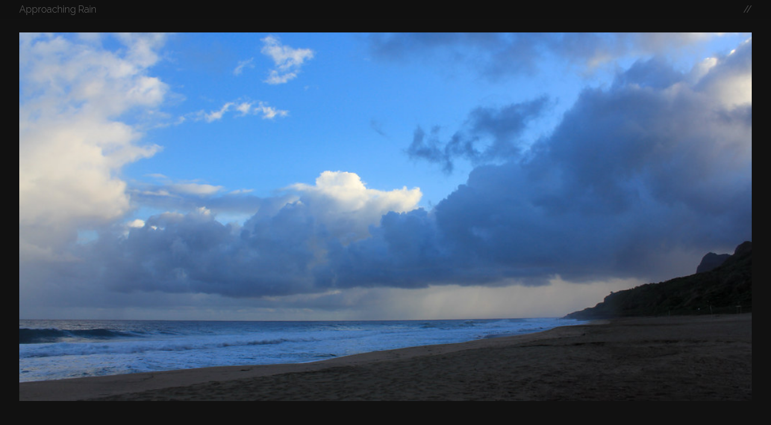

--- FILE ---
content_type: text/html
request_url: https://peterbraden.photography/photo/7031221771/
body_size: 9722
content:
<!doctype html>
  <head>
    <meta charset="utf-8">  
    <title> Approaching Rain | Peter Braden</title>
    <link rel="stylesheet" href="//cdnjs.cloudflare.com/ajax/libs/pure/0.6.0/pure-min.css">
    <link rel="stylesheet" href="//cdnjs.cloudflare.com/ajax/libs/pure/0.6.0/grids-responsive-min.css">
    <link href='https://fonts.googleapis.com/css?family=Open+Sans|Raleway:300,600' rel='stylesheet' type='text/css'>
    <link rel="stylesheet" href="/style.min.css" />
    <meta name="viewport" content="width=device-width, height=device-height, initial-scale=1">

    <meta name="theme-color" content="#ff5555">
    <meta name="msapplication-navbutton-color" content="#ff5555">
    <meta name="apple-mobile-web-app-status-bar-style" content="#ff5555">

    
  </head>
  <body>
    <header class='article'>
      <div>
        <a>Approaching Rain</a>
        
        <div class='nav'> 
          <a href = '/'>//</a>
        </div>
      </div>
    </header>
    
  <div class='photo-lightbox photo-lightbox-tether' >
  <img class='photo-im' src='https://peterbraden.photography/photo/7031221771/large.jpg' />
  <div class='photo-im-subs' 
    style='background-image: url(https://peterbraden.photography/photo/7031221771/large.jpg);'>&nbsp;</div>
</div>

<div class='below-fold' ></div>
<div class='photo-content'>

  <div class='description'>
    
  </div>
  <div class='photo-meta'
    <span>Taken 2012-03-21</span>,
    <span>at
      <a class='photo-location' href="/map?highlighted=7031221771">
         N,  W
      </a>
    </span>.
    <span>
      Linked on
        
    </span>
  </div>
  <!--div class='debug'>{"id":"7031221771","owner":"48598360@N00","secret":"564ae7f664","server":"7176","farm":8,"title":"Approaching Rain","ispublic":1,"isfriend":0,"isfamily":0,"datetaken":"2012-03-21 10:27:31","datetakengranularity":"0","latitude":22.172343,"longitude":-159.659972,"accuracy":"15","context":0,"place_id":"7R1Hu9NUV7OecXWu6w","woeid":"55985467","geo_is_family":0,"geo_is_friend":0,"geo_is_contact":0,"geo_is_public":1,"description":{"_content":""},"href":"http://farm8.static.flickr.com/7176/7031221771_564ae7f664.jpg","href_large":"http://farm8.static.flickr.com/7176/7031221771_564ae7f664_b.jpg","href_small":"http://farm8.static.flickr.com/7176/7031221771_564ae7f664_m.jpg","href_thumb":"http://farm8.static.flickr.com/7176/7031221771_564ae7f664_t.jpg","href_square":"http://farm8.static.flickr.com/7176/7031221771_564ae7f664_s.jpg","flickr_page":"http://www.flickr.com/photos/48598360@N00/7031221771","width":"5184","height":"2612","href_original":"http://farm8.staticflickr.com/7176/7031221771_33a3727508_o.jpg","exif":{"photo":{"id":"7031221771","secret":"564ae7f664","server":"7176","farm":8,"camera":"Canon EOS 60D","exif":[{"tagspace":"IFD0","tagspaceid":0,"tag":"Make","label":"Make","raw":{"_content":"Canon"}},{"tagspace":"IFD0","tagspaceid":0,"tag":"Model","label":"Model","raw":{"_content":"Canon EOS 60D"}},{"tagspace":"IFD0","tagspaceid":0,"tag":"XResolution","label":"X-Resolution","raw":{"_content":"240"},"clean":{"_content":"240 dpi"}},{"tagspace":"IFD0","tagspaceid":0,"tag":"YResolution","label":"Y-Resolution","raw":{"_content":"240"},"clean":{"_content":"240 dpi"}},{"tagspace":"IFD0","tagspaceid":0,"tag":"ResolutionUnit","label":"Resolution Unit","raw":{"_content":"inches"}},{"tagspace":"IFD0","tagspaceid":0,"tag":"ModifyDate","label":"Date and Time (Modified)","raw":{"_content":"2012:03:30 22:29:48"}},{"tagspace":"ExifIFD","tagspaceid":0,"tag":"ExposureTime","label":"Exposure","raw":{"_content":"1/100"},"clean":{"_content":"0.01 sec (1/100)"}},{"tagspace":"ExifIFD","tagspaceid":0,"tag":"FNumber","label":"Aperture","raw":{"_content":"10.0"},"clean":{"_content":"f/10.0"}},{"tagspace":"ExifIFD","tagspaceid":0,"tag":"ExposureProgram","label":"Exposure Program","raw":{"_content":"Landscape"}},{"tagspace":"ExifIFD","tagspaceid":0,"tag":"ISO","label":"ISO Speed","raw":{"_content":"100"}},{"tagspace":"ExifIFD","tagspaceid":0,"tag":"ExifVersion","label":"Exif Version","raw":{"_content":"0230"}},{"tagspace":"ExifIFD","tagspaceid":0,"tag":"DateTimeOriginal","label":"Date and Time (Original)","raw":{"_content":"2012:03:21 10:27:31"},"clean":{"_content":"2012:03:21 10:27:31.82-07:00"}},{"tagspace":"ExifIFD","tagspaceid":0,"tag":"CreateDate","label":"Date and Time (Digitized)","raw":{"_content":"2012:03:21 10:27:31"}},{"tagspace":"ExifIFD","tagspaceid":0,"tag":"ExposureCompensation","label":"Exposure Bias","raw":{"_content":"0"},"clean":{"_content":"0 EV"}},{"tagspace":"ExifIFD","tagspaceid":0,"tag":"MaxApertureValue","label":"Max Aperture Value","raw":{"_content":"3.5"}},{"tagspace":"ExifIFD","tagspaceid":0,"tag":"MeteringMode","label":"Metering Mode","raw":{"_content":"Multi-segment"}},{"tagspace":"ExifIFD","tagspaceid":0,"tag":"Flash","label":"Flash","raw":{"_content":"Off, Did not fire"}},{"tagspace":"ExifIFD","tagspaceid":0,"tag":"FocalLength","label":"Focal Length","raw":{"_content":"18.0 mm"},"clean":{"_content":"18 mm"}},{"tagspace":"ExifIFD","tagspaceid":0,"tag":"SubSecTimeOriginal","label":"Sub Sec Time Original","raw":{"_content":"82"}},{"tagspace":"ExifIFD","tagspaceid":0,"tag":"SubSecTimeDigitized","label":"Sub Sec Time Digitized","raw":{"_content":"82"}},{"tagspace":"ExifIFD","tagspaceid":0,"tag":"FocalPlaneXResolution","label":"Focal Plane X-Resolution","raw":{"_content":"5728.176796"},"clean":{"_content":"5728.17679558011 dpi"}},{"tagspace":"ExifIFD","tagspaceid":0,"tag":"FocalPlaneYResolution","label":"Focal Plane Y-Resolution","raw":{"_content":"5808.403361"},"clean":{"_content":"5808.40336134454 dpi"}},{"tagspace":"ExifIFD","tagspaceid":0,"tag":"FocalPlaneResolutionUnit","label":"Focal Plane Resolution Unit","raw":{"_content":"inches"}},{"tagspace":"ExifIFD","tagspaceid":0,"tag":"CustomRendered","label":"Custom Rendered","raw":{"_content":"Normal"}},{"tagspace":"ExifIFD","tagspaceid":0,"tag":"ExposureMode","label":"Exposure Mode","raw":{"_content":"Auto"}},{"tagspace":"ExifIFD","tagspaceid":0,"tag":"WhiteBalance","label":"White Balance","raw":{"_content":"Auto"}},{"tagspace":"ExifIFD","tagspaceid":0,"tag":"SceneCaptureType","label":"Scene Capture Type","raw":{"_content":"Standard"}},{"tagspace":"Photoshop","tagspaceid":0,"tag":"DisplayedUnitsX","label":"Displayed Units X","raw":{"_content":"inches"}},{"tagspace":"Photoshop","tagspaceid":0,"tag":"DisplayedUnitsY","label":"Displayed Units Y","raw":{"_content":"inches"}},{"tagspace":"Photoshop","tagspaceid":0,"tag":"PhotoshopThumbnail","label":"Photoshop Thumbnail","raw":{"_content":"(Binary data 7689 bytes, use -b option to extract)"}},{"tagspace":"Photoshop","tagspaceid":0,"tag":"IPTCDigest","label":"IPTCDigest","raw":{"_content":"00000000000000000000000000000000"}},{"tagspace":"ICC-view","tagspaceid":0,"tag":"ViewingCondIlluminant","label":"Viewing Cond Illuminant","raw":{"_content":"19.6445 20.3718 16.8089"}},{"tagspace":"ICC-view","tagspaceid":0,"tag":"ViewingCondSurround","label":"Viewing Cond Surround","raw":{"_content":"3.92889 4.07439 3.36179"}},{"tagspace":"ICC-view","tagspaceid":0,"tag":"ViewingCondIlluminantType","label":"Viewing Conditions Illuminant Type","raw":{"_content":"D50"}},{"tagspace":"ICC-meas","tagspaceid":0,"tag":"MeasurementObserver","label":"Measurement Observer","raw":{"_content":"CIE 1931"}},{"tagspace":"ICC-meas","tagspaceid":0,"tag":"MeasurementBacking","label":"Measurement Backing","raw":{"_content":"0 0 0"}},{"tagspace":"ICC-meas","tagspaceid":0,"tag":"MeasurementGeometry","label":"Measurement Geometry","raw":{"_content":"Unknown (0)"}},{"tagspace":"ICC-meas","tagspaceid":0,"tag":"MeasurementFlare","label":"Measurement Flare","raw":{"_content":"0.999%"}},{"tagspace":"ICC-meas","tagspaceid":0,"tag":"MeasurementIlluminant","label":"Measurement Illuminant","raw":{"_content":"D65"}},{"tagspace":"XMP-x","tagspaceid":0,"tag":"XMPToolkit","label":"XMPToolkit","raw":{"_content":"Adobe XMP Core 4.2-c020 1.124078, Tue Sep 11 2007 23:21:40        "}},{"tagspace":"XMP-xmp","tagspaceid":0,"tag":"CreatorTool","label":"Creator Tool","raw":{"_content":"Adobe Photoshop Lightroom"}},{"tagspace":"XMP-tiff","tagspaceid":0,"tag":"Make","label":"Make","raw":{"_content":"Canon"}},{"tagspace":"XMP-tiff","tagspaceid":0,"tag":"Model","label":"Model","raw":{"_content":"Canon EOS 60D"}},{"tagspace":"XMP-tiff","tagspaceid":0,"tag":"ResolutionUnit","label":"Resolution Unit","raw":{"_content":"inches"}},{"tagspace":"XMP-aux","tagspaceid":0,"tag":"Lens","label":"Lens","raw":{"_content":"EF-S18-55mm f/3.5-5.6 IS"}},{"tagspace":"XMP-aux","tagspaceid":0,"tag":"ImageNumber","label":"Image Number","raw":{"_content":"0"}},{"tagspace":"XMP-aux","tagspaceid":0,"tag":"FlashCompensation","label":"Flash Compensation","raw":{"_content":"0"}},{"tagspace":"XMP-aux","tagspaceid":0,"tag":"Firmware","label":"Firmware","raw":{"_content":"1.0.8"}},{"tagspace":"Adobe","tagspaceid":0,"tag":"DCTEncodeVersion","label":"DCTEncode Version","raw":{"_content":"100"}},{"tagspace":"Adobe","tagspaceid":0,"tag":"APP14Flags0","label":"APP14 Flags0","raw":{"_content":"[14]"}},{"tagspace":"Adobe","tagspaceid":0,"tag":"APP14Flags1","label":"APP14 Flags1","raw":{"_content":"(none)"}},{"tagspace":"Adobe","tagspaceid":0,"tag":"ColorTransform","label":"Color Transform","raw":{"_content":"YCbCr"}}]},"stat":"ok"},"s3_href_original":"http://peterbraden.photography/photo/7031221771/orig.jpg","s3_href_square":"https://peterbraden.photography/photo/7031221771/150x150.jpg","s3_href_large":"https://peterbraden.photography/photo/7031221771/large.jpg","sequence":590}</div-->
</div>


    <footer>
      All content &copy; <a href='//'>Peter Braden.</a>
    </footer>
    
    

    <!-- script src="/index.min.js"></script -->
  </body>
</html>  

